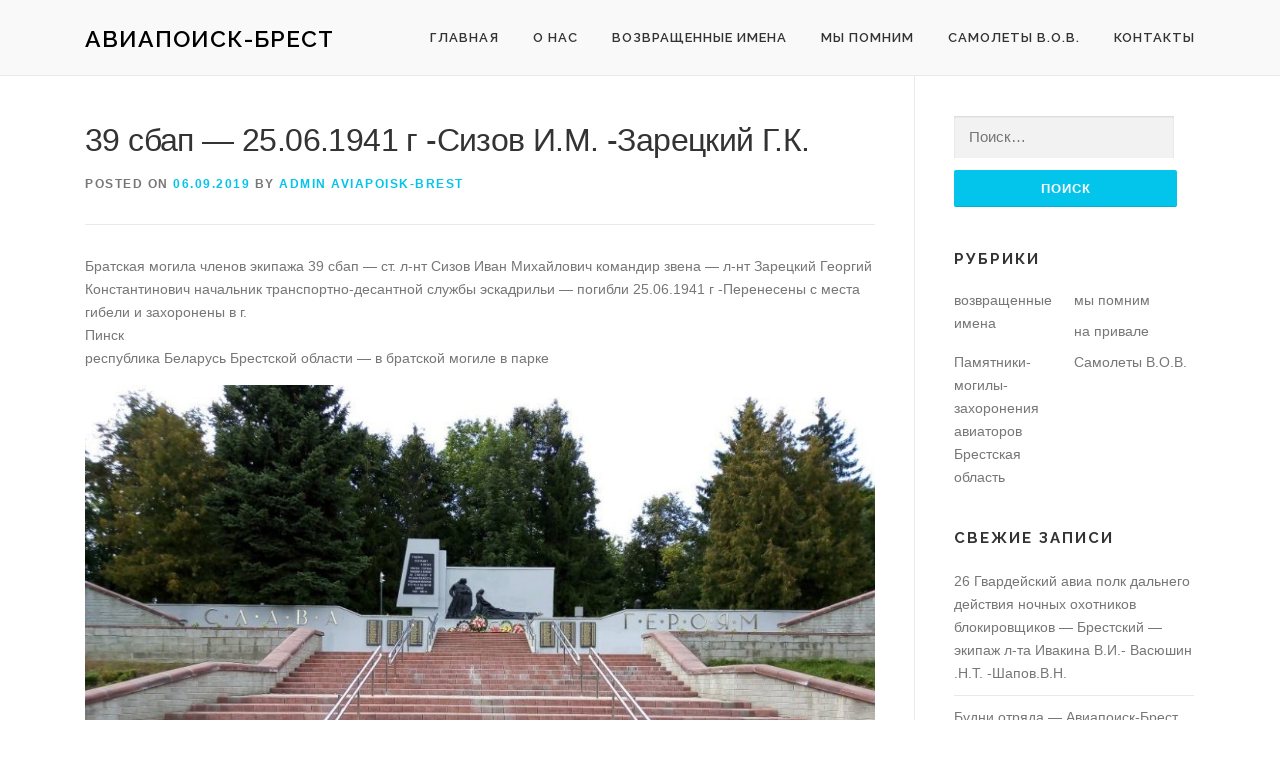

--- FILE ---
content_type: text/html; charset=UTF-8
request_url: http://xn----7sbafcvrbs2bkrjfp.xn--90ais/39-%D1%81%D0%B1%D0%B0%D0%BF-25-06-1941-%D0%B3-%D1%81%D0%B8%D0%B7%D0%BE%D0%B2-%D0%B8-%D0%BC-%D0%B7%D0%B0%D1%80%D0%B5%D1%86%D0%BA%D0%B8%D0%B9-%D0%B3-%D0%BA/
body_size: 13428
content:
<!DOCTYPE html>
<html lang="ru-RU"
	prefix="og: https://ogp.me/ns#" >
<head>
<meta charset="UTF-8">
<meta name="viewport" content="width=device-width, initial-scale=1">
<link rel="profile" href="http://gmpg.org/xfn/11">
<link rel="pingback" href="http://xn----7sbafcvrbs2bkrjfp.xn--90ais/xmlrpc.php">
<title>39 сбап — 25.06.1941 г -Сизов И.М. -Зарецкий Г.К. | АвиаПоиск-Брест</title>
<script>window.INSITE = window.INSITE || {};window.INSITE.currentPage = "39-%d1%81%d0%b1%d0%b0%d0%bf-25-06-1941-%d0%b3-%d1%81%d0%b8%d0%b7%d0%be%d0%b2-%d0%b8-%d0%bc-%d0%b7%d0%b0%d1%80%d0%b5%d1%86%d0%ba%d0%b8%d0%b9-%d0%b3-%d0%ba";INSITE.shortCodes = {};</script>
		<!-- All in One SEO 4.0.18 -->
		<meta name="description" content="Братская могила членов экипажа 39 сбап — ст. л-нт Сизов Иван Михайлович командир звена — л-нт Зарецкий Георгий Константинович начальник транспортно-десантной службы эскадрильи — погибли 25.06.1941 г -Перенесены с места ..."/>
		<link rel="canonical" href="http://xn----7sbafcvrbs2bkrjfp.xn--90ais/39-%d1%81%d0%b1%d0%b0%d0%bf-25-06-1941-%d0%b3-%d1%81%d0%b8%d0%b7%d0%be%d0%b2-%d0%b8-%d0%bc-%d0%b7%d0%b0%d1%80%d0%b5%d1%86%d0%ba%d0%b8%d0%b9-%d0%b3-%d0%ba/" />
		<meta property="og:site_name" content="АвиаПоиск-Брест |" />
		<meta property="og:type" content="article" />
		<meta property="og:title" content="39 сбап — 25.06.1941 г -Сизов И.М. -Зарецкий Г.К. | АвиаПоиск-Брест" />
		<meta property="og:description" content="Братская могила членов экипажа 39 сбап — ст. л-нт Сизов Иван Михайлович командир звена — л-нт Зарецкий Георгий Константинович начальник транспортно-десантной службы эскадрильи — погибли 25.06.1941 г -Перенесены с места ..." />
		<meta property="og:url" content="http://xn----7sbafcvrbs2bkrjfp.xn--90ais/39-%d1%81%d0%b1%d0%b0%d0%bf-25-06-1941-%d0%b3-%d1%81%d0%b8%d0%b7%d0%be%d0%b2-%d0%b8-%d0%bc-%d0%b7%d0%b0%d1%80%d0%b5%d1%86%d0%ba%d0%b8%d0%b9-%d0%b3-%d0%ba/" />
		<meta property="article:published_time" content="2019-09-06T14:36:42Z" />
		<meta property="article:modified_time" content="2021-05-03T17:40:46Z" />
		<meta property="twitter:card" content="summary" />
		<meta property="twitter:domain" content="xn----7sbafcvrbs2bkrjfp.xn--90ais" />
		<meta property="twitter:title" content="39 сбап — 25.06.1941 г -Сизов И.М. -Зарецкий Г.К. | АвиаПоиск-Брест" />
		<meta property="twitter:description" content="Братская могила членов экипажа 39 сбап — ст. л-нт Сизов Иван Михайлович командир звена — л-нт Зарецкий Георгий Константинович начальник транспортно-десантной службы эскадрильи — погибли 25.06.1941 г -Перенесены с места ..." />
		<script type="application/ld+json" class="aioseo-schema">
			{"@context":"https:\/\/schema.org","@graph":[{"@type":"WebSite","@id":"http:\/\/xn----7sbafcvrbs2bkrjfp.xn--90ais\/#website","url":"http:\/\/xn----7sbafcvrbs2bkrjfp.xn--90ais\/","name":"\u0410\u0432\u0438\u0430\u041f\u043e\u0438\u0441\u043a-\u0411\u0440\u0435\u0441\u0442","publisher":{"@id":"http:\/\/xn----7sbafcvrbs2bkrjfp.xn--90ais\/#organization"}},{"@type":"Organization","@id":"http:\/\/xn----7sbafcvrbs2bkrjfp.xn--90ais\/#organization","name":"\u0410\u0432\u0438\u0430\u041f\u043e\u0438\u0441\u043a-\u0411\u0440\u0435\u0441\u0442","url":"http:\/\/xn----7sbafcvrbs2bkrjfp.xn--90ais\/"},{"@type":"BreadcrumbList","@id":"http:\/\/xn----7sbafcvrbs2bkrjfp.xn--90ais\/39-%d1%81%d0%b1%d0%b0%d0%bf-25-06-1941-%d0%b3-%d1%81%d0%b8%d0%b7%d0%be%d0%b2-%d0%b8-%d0%bc-%d0%b7%d0%b0%d1%80%d0%b5%d1%86%d0%ba%d0%b8%d0%b9-%d0%b3-%d0%ba\/#breadcrumblist","itemListElement":[{"@type":"ListItem","@id":"http:\/\/xn----7sbafcvrbs2bkrjfp.xn--90ais\/#listItem","position":"1","item":{"@id":"http:\/\/xn----7sbafcvrbs2bkrjfp.xn--90ais\/#item","name":"\u0413\u043b\u0430\u0432\u043d\u0430\u044f","url":"http:\/\/xn----7sbafcvrbs2bkrjfp.xn--90ais\/"},"nextItem":"http:\/\/xn----7sbafcvrbs2bkrjfp.xn--90ais\/39-%d1%81%d0%b1%d0%b0%d0%bf-25-06-1941-%d0%b3-%d1%81%d0%b8%d0%b7%d0%be%d0%b2-%d0%b8-%d0%bc-%d0%b7%d0%b0%d1%80%d0%b5%d1%86%d0%ba%d0%b8%d0%b9-%d0%b3-%d0%ba\/#listItem"},{"@type":"ListItem","@id":"http:\/\/xn----7sbafcvrbs2bkrjfp.xn--90ais\/39-%d1%81%d0%b1%d0%b0%d0%bf-25-06-1941-%d0%b3-%d1%81%d0%b8%d0%b7%d0%be%d0%b2-%d0%b8-%d0%bc-%d0%b7%d0%b0%d1%80%d0%b5%d1%86%d0%ba%d0%b8%d0%b9-%d0%b3-%d0%ba\/#listItem","position":"2","item":{"@id":"http:\/\/xn----7sbafcvrbs2bkrjfp.xn--90ais\/39-%d1%81%d0%b1%d0%b0%d0%bf-25-06-1941-%d0%b3-%d1%81%d0%b8%d0%b7%d0%be%d0%b2-%d0%b8-%d0%bc-%d0%b7%d0%b0%d1%80%d0%b5%d1%86%d0%ba%d0%b8%d0%b9-%d0%b3-%d0%ba\/#item","name":"39 \u0441\u0431\u0430\u043f - 25.06.1941 \u0433 -\u0421\u0438\u0437\u043e\u0432 \u0418.\u041c. -\u0417\u0430\u0440\u0435\u0446\u043a\u0438\u0439 \u0413.\u041a.","description":"\u0411\u0440\u0430\u0442\u0441\u043a\u0430\u044f \u043c\u043e\u0433\u0438\u043b\u0430 \u0447\u043b\u0435\u043d\u043e\u0432 \u044d\u043a\u0438\u043f\u0430\u0436\u0430 39 \u0441\u0431\u0430\u043f \u2014 \u0441\u0442. \u043b-\u043d\u0442 \u0421\u0438\u0437\u043e\u0432 \u0418\u0432\u0430\u043d \u041c\u0438\u0445\u0430\u0439\u043b\u043e\u0432\u0438\u0447 \u043a\u043e\u043c\u0430\u043d\u0434\u0438\u0440 \u0437\u0432\u0435\u043d\u0430 \u2014 \u043b-\u043d\u0442 \u0417\u0430\u0440\u0435\u0446\u043a\u0438\u0439 \u0413\u0435\u043e\u0440\u0433\u0438\u0439 \u041a\u043e\u043d\u0441\u0442\u0430\u043d\u0442\u0438\u043d\u043e\u0432\u0438\u0447 \u043d\u0430\u0447\u0430\u043b\u044c\u043d\u0438\u043a \u0442\u0440\u0430\u043d\u0441\u043f\u043e\u0440\u0442\u043d\u043e-\u0434\u0435\u0441\u0430\u043d\u0442\u043d\u043e\u0439 \u0441\u043b\u0443\u0436\u0431\u044b \u044d\u0441\u043a\u0430\u0434\u0440\u0438\u043b\u044c\u0438 \u2014 \u043f\u043e\u0433\u0438\u0431\u043b\u0438 25.06.1941 \u0433 -\u041f\u0435\u0440\u0435\u043d\u0435\u0441\u0435\u043d\u044b \u0441 \u043c\u0435\u0441\u0442\u0430 ...","url":"http:\/\/xn----7sbafcvrbs2bkrjfp.xn--90ais\/39-%d1%81%d0%b1%d0%b0%d0%bf-25-06-1941-%d0%b3-%d1%81%d0%b8%d0%b7%d0%be%d0%b2-%d0%b8-%d0%bc-%d0%b7%d0%b0%d1%80%d0%b5%d1%86%d0%ba%d0%b8%d0%b9-%d0%b3-%d0%ba\/"},"previousItem":"http:\/\/xn----7sbafcvrbs2bkrjfp.xn--90ais\/#listItem"}]},{"@type":"Person","@id":"http:\/\/xn----7sbafcvrbs2bkrjfp.xn--90ais\/author\/admin-aviapoisk-brest\/#author","url":"http:\/\/xn----7sbafcvrbs2bkrjfp.xn--90ais\/author\/admin-aviapoisk-brest\/","name":"Admin AviaPoisk-Brest","image":{"@type":"ImageObject","@id":"http:\/\/xn----7sbafcvrbs2bkrjfp.xn--90ais\/39-%d1%81%d0%b1%d0%b0%d0%bf-25-06-1941-%d0%b3-%d1%81%d0%b8%d0%b7%d0%be%d0%b2-%d0%b8-%d0%bc-%d0%b7%d0%b0%d1%80%d0%b5%d1%86%d0%ba%d0%b8%d0%b9-%d0%b3-%d0%ba\/#authorImage","url":"https:\/\/secure.gravatar.com\/avatar\/c5b55c342bf55f6bcf83de1b5ee6ee46181625a9d1fa7ffb017da6827d20dd7d?s=96&d=mm&r=g","width":"96","height":"96","caption":"Admin AviaPoisk-Brest"}},{"@type":"WebPage","@id":"http:\/\/xn----7sbafcvrbs2bkrjfp.xn--90ais\/39-%d1%81%d0%b1%d0%b0%d0%bf-25-06-1941-%d0%b3-%d1%81%d0%b8%d0%b7%d0%be%d0%b2-%d0%b8-%d0%bc-%d0%b7%d0%b0%d1%80%d0%b5%d1%86%d0%ba%d0%b8%d0%b9-%d0%b3-%d0%ba\/#webpage","url":"http:\/\/xn----7sbafcvrbs2bkrjfp.xn--90ais\/39-%d1%81%d0%b1%d0%b0%d0%bf-25-06-1941-%d0%b3-%d1%81%d0%b8%d0%b7%d0%be%d0%b2-%d0%b8-%d0%bc-%d0%b7%d0%b0%d1%80%d0%b5%d1%86%d0%ba%d0%b8%d0%b9-%d0%b3-%d0%ba\/","name":"39 \u0441\u0431\u0430\u043f \u2014 25.06.1941 \u0433 -\u0421\u0438\u0437\u043e\u0432 \u0418.\u041c. -\u0417\u0430\u0440\u0435\u0446\u043a\u0438\u0439 \u0413.\u041a. | \u0410\u0432\u0438\u0430\u041f\u043e\u0438\u0441\u043a-\u0411\u0440\u0435\u0441\u0442","description":"\u0411\u0440\u0430\u0442\u0441\u043a\u0430\u044f \u043c\u043e\u0433\u0438\u043b\u0430 \u0447\u043b\u0435\u043d\u043e\u0432 \u044d\u043a\u0438\u043f\u0430\u0436\u0430 39 \u0441\u0431\u0430\u043f \u2014 \u0441\u0442. \u043b-\u043d\u0442 \u0421\u0438\u0437\u043e\u0432 \u0418\u0432\u0430\u043d \u041c\u0438\u0445\u0430\u0439\u043b\u043e\u0432\u0438\u0447 \u043a\u043e\u043c\u0430\u043d\u0434\u0438\u0440 \u0437\u0432\u0435\u043d\u0430 \u2014 \u043b-\u043d\u0442 \u0417\u0430\u0440\u0435\u0446\u043a\u0438\u0439 \u0413\u0435\u043e\u0440\u0433\u0438\u0439 \u041a\u043e\u043d\u0441\u0442\u0430\u043d\u0442\u0438\u043d\u043e\u0432\u0438\u0447 \u043d\u0430\u0447\u0430\u043b\u044c\u043d\u0438\u043a \u0442\u0440\u0430\u043d\u0441\u043f\u043e\u0440\u0442\u043d\u043e-\u0434\u0435\u0441\u0430\u043d\u0442\u043d\u043e\u0439 \u0441\u043b\u0443\u0436\u0431\u044b \u044d\u0441\u043a\u0430\u0434\u0440\u0438\u043b\u044c\u0438 \u2014 \u043f\u043e\u0433\u0438\u0431\u043b\u0438 25.06.1941 \u0433 -\u041f\u0435\u0440\u0435\u043d\u0435\u0441\u0435\u043d\u044b \u0441 \u043c\u0435\u0441\u0442\u0430 ...","inLanguage":"ru-RU","isPartOf":{"@id":"http:\/\/xn----7sbafcvrbs2bkrjfp.xn--90ais\/#website"},"breadcrumb":{"@id":"http:\/\/xn----7sbafcvrbs2bkrjfp.xn--90ais\/39-%d1%81%d0%b1%d0%b0%d0%bf-25-06-1941-%d0%b3-%d1%81%d0%b8%d0%b7%d0%be%d0%b2-%d0%b8-%d0%bc-%d0%b7%d0%b0%d1%80%d0%b5%d1%86%d0%ba%d0%b8%d0%b9-%d0%b3-%d0%ba\/#breadcrumblist"},"author":"http:\/\/xn----7sbafcvrbs2bkrjfp.xn--90ais\/39-%d1%81%d0%b1%d0%b0%d0%bf-25-06-1941-%d0%b3-%d1%81%d0%b8%d0%b7%d0%be%d0%b2-%d0%b8-%d0%bc-%d0%b7%d0%b0%d1%80%d0%b5%d1%86%d0%ba%d0%b8%d0%b9-%d0%b3-%d0%ba\/#author","creator":"http:\/\/xn----7sbafcvrbs2bkrjfp.xn--90ais\/39-%d1%81%d0%b1%d0%b0%d0%bf-25-06-1941-%d0%b3-%d1%81%d0%b8%d0%b7%d0%be%d0%b2-%d0%b8-%d0%bc-%d0%b7%d0%b0%d1%80%d0%b5%d1%86%d0%ba%d0%b8%d0%b9-%d0%b3-%d0%ba\/#author","image":{"@type":"ImageObject","@id":"http:\/\/xn----7sbafcvrbs2bkrjfp.xn--90ais\/#mainImage","url":"http:\/\/xn----7sbafcvrbs2bkrjfp.xn--90ais\/wp-content\/uploads\/2020\/06\/image-7-1.jpg","width":"288","height":"432"},"primaryImageOfPage":{"@id":"http:\/\/xn----7sbafcvrbs2bkrjfp.xn--90ais\/39-%d1%81%d0%b1%d0%b0%d0%bf-25-06-1941-%d0%b3-%d1%81%d0%b8%d0%b7%d0%be%d0%b2-%d0%b8-%d0%bc-%d0%b7%d0%b0%d1%80%d0%b5%d1%86%d0%ba%d0%b8%d0%b9-%d0%b3-%d0%ba\/#mainImage"},"datePublished":"2019-09-06T14:36:42+03:00","dateModified":"2021-05-03T17:40:46+03:00"},{"@type":"Article","@id":"http:\/\/xn----7sbafcvrbs2bkrjfp.xn--90ais\/39-%d1%81%d0%b1%d0%b0%d0%bf-25-06-1941-%d0%b3-%d1%81%d0%b8%d0%b7%d0%be%d0%b2-%d0%b8-%d0%bc-%d0%b7%d0%b0%d1%80%d0%b5%d1%86%d0%ba%d0%b8%d0%b9-%d0%b3-%d0%ba\/#article","name":"39 \u0441\u0431\u0430\u043f \u2014 25.06.1941 \u0433 -\u0421\u0438\u0437\u043e\u0432 \u0418.\u041c. -\u0417\u0430\u0440\u0435\u0446\u043a\u0438\u0439 \u0413.\u041a. | \u0410\u0432\u0438\u0430\u041f\u043e\u0438\u0441\u043a-\u0411\u0440\u0435\u0441\u0442","description":"\u0411\u0440\u0430\u0442\u0441\u043a\u0430\u044f \u043c\u043e\u0433\u0438\u043b\u0430 \u0447\u043b\u0435\u043d\u043e\u0432 \u044d\u043a\u0438\u043f\u0430\u0436\u0430 39 \u0441\u0431\u0430\u043f \u2014 \u0441\u0442. \u043b-\u043d\u0442 \u0421\u0438\u0437\u043e\u0432 \u0418\u0432\u0430\u043d \u041c\u0438\u0445\u0430\u0439\u043b\u043e\u0432\u0438\u0447 \u043a\u043e\u043c\u0430\u043d\u0434\u0438\u0440 \u0437\u0432\u0435\u043d\u0430 \u2014 \u043b-\u043d\u0442 \u0417\u0430\u0440\u0435\u0446\u043a\u0438\u0439 \u0413\u0435\u043e\u0440\u0433\u0438\u0439 \u041a\u043e\u043d\u0441\u0442\u0430\u043d\u0442\u0438\u043d\u043e\u0432\u0438\u0447 \u043d\u0430\u0447\u0430\u043b\u044c\u043d\u0438\u043a \u0442\u0440\u0430\u043d\u0441\u043f\u043e\u0440\u0442\u043d\u043e-\u0434\u0435\u0441\u0430\u043d\u0442\u043d\u043e\u0439 \u0441\u043b\u0443\u0436\u0431\u044b \u044d\u0441\u043a\u0430\u0434\u0440\u0438\u043b\u044c\u0438 \u2014 \u043f\u043e\u0433\u0438\u0431\u043b\u0438 25.06.1941 \u0433 -\u041f\u0435\u0440\u0435\u043d\u0435\u0441\u0435\u043d\u044b \u0441 \u043c\u0435\u0441\u0442\u0430 ...","headline":"39 \u0441\u0431\u0430\u043f - 25.06.1941 \u0433 -\u0421\u0438\u0437\u043e\u0432 \u0418.\u041c. -\u0417\u0430\u0440\u0435\u0446\u043a\u0438\u0439 \u0413.\u041a.","author":{"@id":"http:\/\/xn----7sbafcvrbs2bkrjfp.xn--90ais\/author\/admin-aviapoisk-brest\/#author"},"publisher":{"@id":"http:\/\/xn----7sbafcvrbs2bkrjfp.xn--90ais\/#organization"},"datePublished":"2019-09-06T14:36:42+03:00","dateModified":"2021-05-03T17:40:46+03:00","articleSection":"\u0432\u043e\u0437\u0432\u0440\u0430\u0449\u0435\u043d\u043d\u044b\u0435 \u0438\u043c\u0435\u043d\u0430","mainEntityOfPage":{"@id":"http:\/\/xn----7sbafcvrbs2bkrjfp.xn--90ais\/39-%d1%81%d0%b1%d0%b0%d0%bf-25-06-1941-%d0%b3-%d1%81%d0%b8%d0%b7%d0%be%d0%b2-%d0%b8-%d0%bc-%d0%b7%d0%b0%d1%80%d0%b5%d1%86%d0%ba%d0%b8%d0%b9-%d0%b3-%d0%ba\/#webpage"},"isPartOf":{"@id":"http:\/\/xn----7sbafcvrbs2bkrjfp.xn--90ais\/39-%d1%81%d0%b1%d0%b0%d0%bf-25-06-1941-%d0%b3-%d1%81%d0%b8%d0%b7%d0%be%d0%b2-%d0%b8-%d0%bc-%d0%b7%d0%b0%d1%80%d0%b5%d1%86%d0%ba%d0%b8%d0%b9-%d0%b3-%d0%ba\/#webpage"},"image":{"@type":"ImageObject","@id":"http:\/\/xn----7sbafcvrbs2bkrjfp.xn--90ais\/#articleImage","url":"http:\/\/xn----7sbafcvrbs2bkrjfp.xn--90ais\/wp-content\/uploads\/2020\/06\/image-7-1.jpg","width":"288","height":"432"}}]}
		</script>
		<!-- All in One SEO -->

<link rel='dns-prefetch' href='//insite.s3.amazonaws.com' />
<link rel='dns-prefetch' href='//fonts.googleapis.com' />
<link rel="alternate" type="application/rss+xml" title="АвиаПоиск-Брест &raquo; Лента" href="http://xn----7sbafcvrbs2bkrjfp.xn--90ais/feed/" />
<link rel="alternate" title="oEmbed (JSON)" type="application/json+oembed" href="http://xn----7sbafcvrbs2bkrjfp.xn--90ais/wp-json/oembed/1.0/embed?url=http%3A%2F%2Fxn----7sbafcvrbs2bkrjfp.xn--90ais%2F39-%25d1%2581%25d0%25b1%25d0%25b0%25d0%25bf-25-06-1941-%25d0%25b3-%25d1%2581%25d0%25b8%25d0%25b7%25d0%25be%25d0%25b2-%25d0%25b8-%25d0%25bc-%25d0%25b7%25d0%25b0%25d1%2580%25d0%25b5%25d1%2586%25d0%25ba%25d0%25b8%25d0%25b9-%25d0%25b3-%25d0%25ba%2F" />
<link rel="alternate" title="oEmbed (XML)" type="text/xml+oembed" href="http://xn----7sbafcvrbs2bkrjfp.xn--90ais/wp-json/oembed/1.0/embed?url=http%3A%2F%2Fxn----7sbafcvrbs2bkrjfp.xn--90ais%2F39-%25d1%2581%25d0%25b1%25d0%25b0%25d0%25bf-25-06-1941-%25d0%25b3-%25d1%2581%25d0%25b8%25d0%25b7%25d0%25be%25d0%25b2-%25d0%25b8-%25d0%25bc-%25d0%25b7%25d0%25b0%25d1%2580%25d0%25b5%25d1%2586%25d0%25ba%25d0%25b8%25d0%25b9-%25d0%25b3-%25d0%25ba%2F&#038;format=xml" />
<style id='wp-img-auto-sizes-contain-inline-css' type='text/css'>
img:is([sizes=auto i],[sizes^="auto," i]){contain-intrinsic-size:3000px 1500px}
/*# sourceURL=wp-img-auto-sizes-contain-inline-css */
</style>
<link rel='stylesheet' id='insite-grid-style-css' href='https://insite.s3.amazonaws.com/io-editor/css/io-grid.css?ver=6.9' type='text/css' media='all' />
<link rel='stylesheet' id='dashicons-css' href='http://xn----7sbafcvrbs2bkrjfp.xn--90ais/wp-includes/css/dashicons.min.css?ver=6.9' type='text/css' media='all' />
<link rel='stylesheet' id='menu-icons-extra-css' href='http://xn----7sbafcvrbs2bkrjfp.xn--90ais/wp-content/plugins/menu-icons/css/extra.min.css?ver=0.12.5' type='text/css' media='all' />
<style id='wp-emoji-styles-inline-css' type='text/css'>

	img.wp-smiley, img.emoji {
		display: inline !important;
		border: none !important;
		box-shadow: none !important;
		height: 1em !important;
		width: 1em !important;
		margin: 0 0.07em !important;
		vertical-align: -0.1em !important;
		background: none !important;
		padding: 0 !important;
	}
/*# sourceURL=wp-emoji-styles-inline-css */
</style>
<style id='wp-block-library-inline-css' type='text/css'>
:root{--wp-block-synced-color:#7a00df;--wp-block-synced-color--rgb:122,0,223;--wp-bound-block-color:var(--wp-block-synced-color);--wp-editor-canvas-background:#ddd;--wp-admin-theme-color:#007cba;--wp-admin-theme-color--rgb:0,124,186;--wp-admin-theme-color-darker-10:#006ba1;--wp-admin-theme-color-darker-10--rgb:0,107,160.5;--wp-admin-theme-color-darker-20:#005a87;--wp-admin-theme-color-darker-20--rgb:0,90,135;--wp-admin-border-width-focus:2px}@media (min-resolution:192dpi){:root{--wp-admin-border-width-focus:1.5px}}.wp-element-button{cursor:pointer}:root .has-very-light-gray-background-color{background-color:#eee}:root .has-very-dark-gray-background-color{background-color:#313131}:root .has-very-light-gray-color{color:#eee}:root .has-very-dark-gray-color{color:#313131}:root .has-vivid-green-cyan-to-vivid-cyan-blue-gradient-background{background:linear-gradient(135deg,#00d084,#0693e3)}:root .has-purple-crush-gradient-background{background:linear-gradient(135deg,#34e2e4,#4721fb 50%,#ab1dfe)}:root .has-hazy-dawn-gradient-background{background:linear-gradient(135deg,#faaca8,#dad0ec)}:root .has-subdued-olive-gradient-background{background:linear-gradient(135deg,#fafae1,#67a671)}:root .has-atomic-cream-gradient-background{background:linear-gradient(135deg,#fdd79a,#004a59)}:root .has-nightshade-gradient-background{background:linear-gradient(135deg,#330968,#31cdcf)}:root .has-midnight-gradient-background{background:linear-gradient(135deg,#020381,#2874fc)}:root{--wp--preset--font-size--normal:16px;--wp--preset--font-size--huge:42px}.has-regular-font-size{font-size:1em}.has-larger-font-size{font-size:2.625em}.has-normal-font-size{font-size:var(--wp--preset--font-size--normal)}.has-huge-font-size{font-size:var(--wp--preset--font-size--huge)}.has-text-align-center{text-align:center}.has-text-align-left{text-align:left}.has-text-align-right{text-align:right}.has-fit-text{white-space:nowrap!important}#end-resizable-editor-section{display:none}.aligncenter{clear:both}.items-justified-left{justify-content:flex-start}.items-justified-center{justify-content:center}.items-justified-right{justify-content:flex-end}.items-justified-space-between{justify-content:space-between}.screen-reader-text{border:0;clip-path:inset(50%);height:1px;margin:-1px;overflow:hidden;padding:0;position:absolute;width:1px;word-wrap:normal!important}.screen-reader-text:focus{background-color:#ddd;clip-path:none;color:#444;display:block;font-size:1em;height:auto;left:5px;line-height:normal;padding:15px 23px 14px;text-decoration:none;top:5px;width:auto;z-index:100000}html :where(.has-border-color){border-style:solid}html :where([style*=border-top-color]){border-top-style:solid}html :where([style*=border-right-color]){border-right-style:solid}html :where([style*=border-bottom-color]){border-bottom-style:solid}html :where([style*=border-left-color]){border-left-style:solid}html :where([style*=border-width]){border-style:solid}html :where([style*=border-top-width]){border-top-style:solid}html :where([style*=border-right-width]){border-right-style:solid}html :where([style*=border-bottom-width]){border-bottom-style:solid}html :where([style*=border-left-width]){border-left-style:solid}html :where(img[class*=wp-image-]){height:auto;max-width:100%}:where(figure){margin:0 0 1em}html :where(.is-position-sticky){--wp-admin--admin-bar--position-offset:var(--wp-admin--admin-bar--height,0px)}@media screen and (max-width:600px){html :where(.is-position-sticky){--wp-admin--admin-bar--position-offset:0px}}

/*# sourceURL=wp-block-library-inline-css */
</style><style id='wp-block-image-inline-css' type='text/css'>
.wp-block-image>a,.wp-block-image>figure>a{display:inline-block}.wp-block-image img{box-sizing:border-box;height:auto;max-width:100%;vertical-align:bottom}@media not (prefers-reduced-motion){.wp-block-image img.hide{visibility:hidden}.wp-block-image img.show{animation:show-content-image .4s}}.wp-block-image[style*=border-radius] img,.wp-block-image[style*=border-radius]>a{border-radius:inherit}.wp-block-image.has-custom-border img{box-sizing:border-box}.wp-block-image.aligncenter{text-align:center}.wp-block-image.alignfull>a,.wp-block-image.alignwide>a{width:100%}.wp-block-image.alignfull img,.wp-block-image.alignwide img{height:auto;width:100%}.wp-block-image .aligncenter,.wp-block-image .alignleft,.wp-block-image .alignright,.wp-block-image.aligncenter,.wp-block-image.alignleft,.wp-block-image.alignright{display:table}.wp-block-image .aligncenter>figcaption,.wp-block-image .alignleft>figcaption,.wp-block-image .alignright>figcaption,.wp-block-image.aligncenter>figcaption,.wp-block-image.alignleft>figcaption,.wp-block-image.alignright>figcaption{caption-side:bottom;display:table-caption}.wp-block-image .alignleft{float:left;margin:.5em 1em .5em 0}.wp-block-image .alignright{float:right;margin:.5em 0 .5em 1em}.wp-block-image .aligncenter{margin-left:auto;margin-right:auto}.wp-block-image :where(figcaption){margin-bottom:1em;margin-top:.5em}.wp-block-image.is-style-circle-mask img{border-radius:9999px}@supports ((-webkit-mask-image:none) or (mask-image:none)) or (-webkit-mask-image:none){.wp-block-image.is-style-circle-mask img{border-radius:0;-webkit-mask-image:url('data:image/svg+xml;utf8,<svg viewBox="0 0 100 100" xmlns="http://www.w3.org/2000/svg"><circle cx="50" cy="50" r="50"/></svg>');mask-image:url('data:image/svg+xml;utf8,<svg viewBox="0 0 100 100" xmlns="http://www.w3.org/2000/svg"><circle cx="50" cy="50" r="50"/></svg>');mask-mode:alpha;-webkit-mask-position:center;mask-position:center;-webkit-mask-repeat:no-repeat;mask-repeat:no-repeat;-webkit-mask-size:contain;mask-size:contain}}:root :where(.wp-block-image.is-style-rounded img,.wp-block-image .is-style-rounded img){border-radius:9999px}.wp-block-image figure{margin:0}.wp-lightbox-container{display:flex;flex-direction:column;position:relative}.wp-lightbox-container img{cursor:zoom-in}.wp-lightbox-container img:hover+button{opacity:1}.wp-lightbox-container button{align-items:center;backdrop-filter:blur(16px) saturate(180%);background-color:#5a5a5a40;border:none;border-radius:4px;cursor:zoom-in;display:flex;height:20px;justify-content:center;opacity:0;padding:0;position:absolute;right:16px;text-align:center;top:16px;width:20px;z-index:100}@media not (prefers-reduced-motion){.wp-lightbox-container button{transition:opacity .2s ease}}.wp-lightbox-container button:focus-visible{outline:3px auto #5a5a5a40;outline:3px auto -webkit-focus-ring-color;outline-offset:3px}.wp-lightbox-container button:hover{cursor:pointer;opacity:1}.wp-lightbox-container button:focus{opacity:1}.wp-lightbox-container button:focus,.wp-lightbox-container button:hover,.wp-lightbox-container button:not(:hover):not(:active):not(.has-background){background-color:#5a5a5a40;border:none}.wp-lightbox-overlay{box-sizing:border-box;cursor:zoom-out;height:100vh;left:0;overflow:hidden;position:fixed;top:0;visibility:hidden;width:100%;z-index:100000}.wp-lightbox-overlay .close-button{align-items:center;cursor:pointer;display:flex;justify-content:center;min-height:40px;min-width:40px;padding:0;position:absolute;right:calc(env(safe-area-inset-right) + 16px);top:calc(env(safe-area-inset-top) + 16px);z-index:5000000}.wp-lightbox-overlay .close-button:focus,.wp-lightbox-overlay .close-button:hover,.wp-lightbox-overlay .close-button:not(:hover):not(:active):not(.has-background){background:none;border:none}.wp-lightbox-overlay .lightbox-image-container{height:var(--wp--lightbox-container-height);left:50%;overflow:hidden;position:absolute;top:50%;transform:translate(-50%,-50%);transform-origin:top left;width:var(--wp--lightbox-container-width);z-index:9999999999}.wp-lightbox-overlay .wp-block-image{align-items:center;box-sizing:border-box;display:flex;height:100%;justify-content:center;margin:0;position:relative;transform-origin:0 0;width:100%;z-index:3000000}.wp-lightbox-overlay .wp-block-image img{height:var(--wp--lightbox-image-height);min-height:var(--wp--lightbox-image-height);min-width:var(--wp--lightbox-image-width);width:var(--wp--lightbox-image-width)}.wp-lightbox-overlay .wp-block-image figcaption{display:none}.wp-lightbox-overlay button{background:none;border:none}.wp-lightbox-overlay .scrim{background-color:#fff;height:100%;opacity:.9;position:absolute;width:100%;z-index:2000000}.wp-lightbox-overlay.active{visibility:visible}@media not (prefers-reduced-motion){.wp-lightbox-overlay.active{animation:turn-on-visibility .25s both}.wp-lightbox-overlay.active img{animation:turn-on-visibility .35s both}.wp-lightbox-overlay.show-closing-animation:not(.active){animation:turn-off-visibility .35s both}.wp-lightbox-overlay.show-closing-animation:not(.active) img{animation:turn-off-visibility .25s both}.wp-lightbox-overlay.zoom.active{animation:none;opacity:1;visibility:visible}.wp-lightbox-overlay.zoom.active .lightbox-image-container{animation:lightbox-zoom-in .4s}.wp-lightbox-overlay.zoom.active .lightbox-image-container img{animation:none}.wp-lightbox-overlay.zoom.active .scrim{animation:turn-on-visibility .4s forwards}.wp-lightbox-overlay.zoom.show-closing-animation:not(.active){animation:none}.wp-lightbox-overlay.zoom.show-closing-animation:not(.active) .lightbox-image-container{animation:lightbox-zoom-out .4s}.wp-lightbox-overlay.zoom.show-closing-animation:not(.active) .lightbox-image-container img{animation:none}.wp-lightbox-overlay.zoom.show-closing-animation:not(.active) .scrim{animation:turn-off-visibility .4s forwards}}@keyframes show-content-image{0%{visibility:hidden}99%{visibility:hidden}to{visibility:visible}}@keyframes turn-on-visibility{0%{opacity:0}to{opacity:1}}@keyframes turn-off-visibility{0%{opacity:1;visibility:visible}99%{opacity:0;visibility:visible}to{opacity:0;visibility:hidden}}@keyframes lightbox-zoom-in{0%{transform:translate(calc((-100vw + var(--wp--lightbox-scrollbar-width))/2 + var(--wp--lightbox-initial-left-position)),calc(-50vh + var(--wp--lightbox-initial-top-position))) scale(var(--wp--lightbox-scale))}to{transform:translate(-50%,-50%) scale(1)}}@keyframes lightbox-zoom-out{0%{transform:translate(-50%,-50%) scale(1);visibility:visible}99%{visibility:visible}to{transform:translate(calc((-100vw + var(--wp--lightbox-scrollbar-width))/2 + var(--wp--lightbox-initial-left-position)),calc(-50vh + var(--wp--lightbox-initial-top-position))) scale(var(--wp--lightbox-scale));visibility:hidden}}
/*# sourceURL=http://xn----7sbafcvrbs2bkrjfp.xn--90ais/wp-includes/blocks/image/style.min.css */
</style>
<style id='global-styles-inline-css' type='text/css'>
:root{--wp--preset--aspect-ratio--square: 1;--wp--preset--aspect-ratio--4-3: 4/3;--wp--preset--aspect-ratio--3-4: 3/4;--wp--preset--aspect-ratio--3-2: 3/2;--wp--preset--aspect-ratio--2-3: 2/3;--wp--preset--aspect-ratio--16-9: 16/9;--wp--preset--aspect-ratio--9-16: 9/16;--wp--preset--color--black: #000000;--wp--preset--color--cyan-bluish-gray: #abb8c3;--wp--preset--color--white: #ffffff;--wp--preset--color--pale-pink: #f78da7;--wp--preset--color--vivid-red: #cf2e2e;--wp--preset--color--luminous-vivid-orange: #ff6900;--wp--preset--color--luminous-vivid-amber: #fcb900;--wp--preset--color--light-green-cyan: #7bdcb5;--wp--preset--color--vivid-green-cyan: #00d084;--wp--preset--color--pale-cyan-blue: #8ed1fc;--wp--preset--color--vivid-cyan-blue: #0693e3;--wp--preset--color--vivid-purple: #9b51e0;--wp--preset--gradient--vivid-cyan-blue-to-vivid-purple: linear-gradient(135deg,rgb(6,147,227) 0%,rgb(155,81,224) 100%);--wp--preset--gradient--light-green-cyan-to-vivid-green-cyan: linear-gradient(135deg,rgb(122,220,180) 0%,rgb(0,208,130) 100%);--wp--preset--gradient--luminous-vivid-amber-to-luminous-vivid-orange: linear-gradient(135deg,rgb(252,185,0) 0%,rgb(255,105,0) 100%);--wp--preset--gradient--luminous-vivid-orange-to-vivid-red: linear-gradient(135deg,rgb(255,105,0) 0%,rgb(207,46,46) 100%);--wp--preset--gradient--very-light-gray-to-cyan-bluish-gray: linear-gradient(135deg,rgb(238,238,238) 0%,rgb(169,184,195) 100%);--wp--preset--gradient--cool-to-warm-spectrum: linear-gradient(135deg,rgb(74,234,220) 0%,rgb(151,120,209) 20%,rgb(207,42,186) 40%,rgb(238,44,130) 60%,rgb(251,105,98) 80%,rgb(254,248,76) 100%);--wp--preset--gradient--blush-light-purple: linear-gradient(135deg,rgb(255,206,236) 0%,rgb(152,150,240) 100%);--wp--preset--gradient--blush-bordeaux: linear-gradient(135deg,rgb(254,205,165) 0%,rgb(254,45,45) 50%,rgb(107,0,62) 100%);--wp--preset--gradient--luminous-dusk: linear-gradient(135deg,rgb(255,203,112) 0%,rgb(199,81,192) 50%,rgb(65,88,208) 100%);--wp--preset--gradient--pale-ocean: linear-gradient(135deg,rgb(255,245,203) 0%,rgb(182,227,212) 50%,rgb(51,167,181) 100%);--wp--preset--gradient--electric-grass: linear-gradient(135deg,rgb(202,248,128) 0%,rgb(113,206,126) 100%);--wp--preset--gradient--midnight: linear-gradient(135deg,rgb(2,3,129) 0%,rgb(40,116,252) 100%);--wp--preset--font-size--small: 13px;--wp--preset--font-size--medium: 20px;--wp--preset--font-size--large: 36px;--wp--preset--font-size--x-large: 42px;--wp--preset--spacing--20: 0.44rem;--wp--preset--spacing--30: 0.67rem;--wp--preset--spacing--40: 1rem;--wp--preset--spacing--50: 1.5rem;--wp--preset--spacing--60: 2.25rem;--wp--preset--spacing--70: 3.38rem;--wp--preset--spacing--80: 5.06rem;--wp--preset--shadow--natural: 6px 6px 9px rgba(0, 0, 0, 0.2);--wp--preset--shadow--deep: 12px 12px 50px rgba(0, 0, 0, 0.4);--wp--preset--shadow--sharp: 6px 6px 0px rgba(0, 0, 0, 0.2);--wp--preset--shadow--outlined: 6px 6px 0px -3px rgb(255, 255, 255), 6px 6px rgb(0, 0, 0);--wp--preset--shadow--crisp: 6px 6px 0px rgb(0, 0, 0);}:where(.is-layout-flex){gap: 0.5em;}:where(.is-layout-grid){gap: 0.5em;}body .is-layout-flex{display: flex;}.is-layout-flex{flex-wrap: wrap;align-items: center;}.is-layout-flex > :is(*, div){margin: 0;}body .is-layout-grid{display: grid;}.is-layout-grid > :is(*, div){margin: 0;}:where(.wp-block-columns.is-layout-flex){gap: 2em;}:where(.wp-block-columns.is-layout-grid){gap: 2em;}:where(.wp-block-post-template.is-layout-flex){gap: 1.25em;}:where(.wp-block-post-template.is-layout-grid){gap: 1.25em;}.has-black-color{color: var(--wp--preset--color--black) !important;}.has-cyan-bluish-gray-color{color: var(--wp--preset--color--cyan-bluish-gray) !important;}.has-white-color{color: var(--wp--preset--color--white) !important;}.has-pale-pink-color{color: var(--wp--preset--color--pale-pink) !important;}.has-vivid-red-color{color: var(--wp--preset--color--vivid-red) !important;}.has-luminous-vivid-orange-color{color: var(--wp--preset--color--luminous-vivid-orange) !important;}.has-luminous-vivid-amber-color{color: var(--wp--preset--color--luminous-vivid-amber) !important;}.has-light-green-cyan-color{color: var(--wp--preset--color--light-green-cyan) !important;}.has-vivid-green-cyan-color{color: var(--wp--preset--color--vivid-green-cyan) !important;}.has-pale-cyan-blue-color{color: var(--wp--preset--color--pale-cyan-blue) !important;}.has-vivid-cyan-blue-color{color: var(--wp--preset--color--vivid-cyan-blue) !important;}.has-vivid-purple-color{color: var(--wp--preset--color--vivid-purple) !important;}.has-black-background-color{background-color: var(--wp--preset--color--black) !important;}.has-cyan-bluish-gray-background-color{background-color: var(--wp--preset--color--cyan-bluish-gray) !important;}.has-white-background-color{background-color: var(--wp--preset--color--white) !important;}.has-pale-pink-background-color{background-color: var(--wp--preset--color--pale-pink) !important;}.has-vivid-red-background-color{background-color: var(--wp--preset--color--vivid-red) !important;}.has-luminous-vivid-orange-background-color{background-color: var(--wp--preset--color--luminous-vivid-orange) !important;}.has-luminous-vivid-amber-background-color{background-color: var(--wp--preset--color--luminous-vivid-amber) !important;}.has-light-green-cyan-background-color{background-color: var(--wp--preset--color--light-green-cyan) !important;}.has-vivid-green-cyan-background-color{background-color: var(--wp--preset--color--vivid-green-cyan) !important;}.has-pale-cyan-blue-background-color{background-color: var(--wp--preset--color--pale-cyan-blue) !important;}.has-vivid-cyan-blue-background-color{background-color: var(--wp--preset--color--vivid-cyan-blue) !important;}.has-vivid-purple-background-color{background-color: var(--wp--preset--color--vivid-purple) !important;}.has-black-border-color{border-color: var(--wp--preset--color--black) !important;}.has-cyan-bluish-gray-border-color{border-color: var(--wp--preset--color--cyan-bluish-gray) !important;}.has-white-border-color{border-color: var(--wp--preset--color--white) !important;}.has-pale-pink-border-color{border-color: var(--wp--preset--color--pale-pink) !important;}.has-vivid-red-border-color{border-color: var(--wp--preset--color--vivid-red) !important;}.has-luminous-vivid-orange-border-color{border-color: var(--wp--preset--color--luminous-vivid-orange) !important;}.has-luminous-vivid-amber-border-color{border-color: var(--wp--preset--color--luminous-vivid-amber) !important;}.has-light-green-cyan-border-color{border-color: var(--wp--preset--color--light-green-cyan) !important;}.has-vivid-green-cyan-border-color{border-color: var(--wp--preset--color--vivid-green-cyan) !important;}.has-pale-cyan-blue-border-color{border-color: var(--wp--preset--color--pale-cyan-blue) !important;}.has-vivid-cyan-blue-border-color{border-color: var(--wp--preset--color--vivid-cyan-blue) !important;}.has-vivid-purple-border-color{border-color: var(--wp--preset--color--vivid-purple) !important;}.has-vivid-cyan-blue-to-vivid-purple-gradient-background{background: var(--wp--preset--gradient--vivid-cyan-blue-to-vivid-purple) !important;}.has-light-green-cyan-to-vivid-green-cyan-gradient-background{background: var(--wp--preset--gradient--light-green-cyan-to-vivid-green-cyan) !important;}.has-luminous-vivid-amber-to-luminous-vivid-orange-gradient-background{background: var(--wp--preset--gradient--luminous-vivid-amber-to-luminous-vivid-orange) !important;}.has-luminous-vivid-orange-to-vivid-red-gradient-background{background: var(--wp--preset--gradient--luminous-vivid-orange-to-vivid-red) !important;}.has-very-light-gray-to-cyan-bluish-gray-gradient-background{background: var(--wp--preset--gradient--very-light-gray-to-cyan-bluish-gray) !important;}.has-cool-to-warm-spectrum-gradient-background{background: var(--wp--preset--gradient--cool-to-warm-spectrum) !important;}.has-blush-light-purple-gradient-background{background: var(--wp--preset--gradient--blush-light-purple) !important;}.has-blush-bordeaux-gradient-background{background: var(--wp--preset--gradient--blush-bordeaux) !important;}.has-luminous-dusk-gradient-background{background: var(--wp--preset--gradient--luminous-dusk) !important;}.has-pale-ocean-gradient-background{background: var(--wp--preset--gradient--pale-ocean) !important;}.has-electric-grass-gradient-background{background: var(--wp--preset--gradient--electric-grass) !important;}.has-midnight-gradient-background{background: var(--wp--preset--gradient--midnight) !important;}.has-small-font-size{font-size: var(--wp--preset--font-size--small) !important;}.has-medium-font-size{font-size: var(--wp--preset--font-size--medium) !important;}.has-large-font-size{font-size: var(--wp--preset--font-size--large) !important;}.has-x-large-font-size{font-size: var(--wp--preset--font-size--x-large) !important;}
/*# sourceURL=global-styles-inline-css */
</style>

<style id='classic-theme-styles-inline-css' type='text/css'>
/*! This file is auto-generated */
.wp-block-button__link{color:#fff;background-color:#32373c;border-radius:9999px;box-shadow:none;text-decoration:none;padding:calc(.667em + 2px) calc(1.333em + 2px);font-size:1.125em}.wp-block-file__button{background:#32373c;color:#fff;text-decoration:none}
/*# sourceURL=/wp-includes/css/classic-themes.min.css */
</style>
<link rel='stylesheet' id='contact-form-7-css' href='http://xn----7sbafcvrbs2bkrjfp.xn--90ais/wp-content/plugins/contact-form-7/includes/css/styles.css?ver=5.3.2' type='text/css' media='all' />
<link rel='stylesheet' id='PVGM-swipe-css-css' href='http://xn----7sbafcvrbs2bkrjfp.xn--90ais/wp-content/plugins/photo-video-gallery-master/lightbox/swipebox/swipebox.css?ver=6.9' type='text/css' media='all' />
<link rel='stylesheet' id='PVGM-boot-strap-css-css' href='http://xn----7sbafcvrbs2bkrjfp.xn--90ais/wp-content/plugins/photo-video-gallery-master/css/bootstrap.css?ver=6.9' type='text/css' media='all' />
<link rel='stylesheet' id='pvgm-effects-css-css' href='http://xn----7sbafcvrbs2bkrjfp.xn--90ais/wp-content/plugins/photo-video-gallery-master/css/pvgm-effects.css?ver=6.9' type='text/css' media='all' />
<link rel='stylesheet' id='onepress-fonts-css' href='https://fonts.googleapis.com/css?family=Raleway%3A400%2C500%2C600%2C700%2C300%2C100%2C800%2C900%7COpen%2BSans%3A400%2C300%2C300italic%2C400italic%2C600%2C600italic%2C700%2C700italic&#038;subset=latin%2Clatin-ext' type='text/css' media='all' />
<link rel='stylesheet' id='onepress-animate-css' href='http://xn----7sbafcvrbs2bkrjfp.xn--90ais/wp-content/themes/onepress/assets/css/animate.min.css?ver=1.0.0' type='text/css' media='all' />
<link rel='stylesheet' id='onepress-fa-css' href='http://xn----7sbafcvrbs2bkrjfp.xn--90ais/wp-content/themes/onepress/assets/css/font-awesome.min.css?ver=4.4.0' type='text/css' media='all' />
<link rel='stylesheet' id='onepress-bootstrap-css' href='http://xn----7sbafcvrbs2bkrjfp.xn--90ais/wp-content/themes/onepress/assets/css/bootstrap.min.css?ver=4.0.0' type='text/css' media='all' />
<link rel='stylesheet' id='onepress-style-css' href='http://xn----7sbafcvrbs2bkrjfp.xn--90ais/wp-content/themes/onepress/style.css?ver=6.9' type='text/css' media='all' />
<style id='onepress-style-inline-css' type='text/css'>
#main .video-section section.hero-slideshow-wrapper{background:transparent}.hero-slideshow-wrapper:after{position:absolute;top:0px;left:0px;width:100%;height:100%;background-color:rgba(0,0,0,0.3);display:block;content:""}.parallax-hero .hero-slideshow-wrapper:after{display:none!important}.parallax-hero .parallax-mirror:after{position:absolute;top:0px;left:0px;width:100%;height:100%;background-color:rgba(0,0,0,0.3);display:block;content:""}.parallax-hero .hero-slideshow-wrapper:after{display:none!important}.parallax-hero .parallax-mirror:after{position:absolute;top:0px;left:0px;width:100%;height:100%;background-color:rgba(0,0,0,0.3);display:block;content:""}.site-header{background:#f9f9f9;border-bottom:0px none}
/*# sourceURL=onepress-style-inline-css */
</style>
<link rel='stylesheet' id='wp-block-paragraph-css' href='http://xn----7sbafcvrbs2bkrjfp.xn--90ais/wp-includes/blocks/paragraph/style.min.css?ver=6.9' type='text/css' media='all' />
<script type="text/javascript" id="jquery-core-js-extra">
/* <![CDATA[ */
var onepress_js_settings = {"onepress_disable_animation":"","onepress_disable_sticky_header":"","onepress_vertical_align_menu":"","hero_animation":"flipInX","hero_speed":"5000"};
//# sourceURL=jquery-core-js-extra
/* ]]> */
</script>
<script type="text/javascript" src="http://xn----7sbafcvrbs2bkrjfp.xn--90ais/wp-includes/js/jquery/jquery.min.js?ver=3.7.1" id="jquery-core-js"></script>
<script type="text/javascript" src="http://xn----7sbafcvrbs2bkrjfp.xn--90ais/wp-includes/js/jquery/jquery-migrate.min.js?ver=3.4.1" id="jquery-migrate-js"></script>
<script type="text/javascript" src="http://xn----7sbafcvrbs2bkrjfp.xn--90ais/wp-content/plugins/photo-video-gallery-master/lightbox/swipebox/jquery.swipebox.min.js?ver=6.9" id="PVGM-swipe-js-js"></script>
<link rel="https://api.w.org/" href="http://xn----7sbafcvrbs2bkrjfp.xn--90ais/wp-json/" /><link rel="alternate" title="JSON" type="application/json" href="http://xn----7sbafcvrbs2bkrjfp.xn--90ais/wp-json/wp/v2/posts/6538" /><link rel="EditURI" type="application/rsd+xml" title="RSD" href="http://xn----7sbafcvrbs2bkrjfp.xn--90ais/xmlrpc.php?rsd" />
<meta name="generator" content="WordPress 6.9" />
<link rel='shortlink' href='http://xn----7sbafcvrbs2bkrjfp.xn--90ais/?p=6538' />
<link rel="icon" href="http://xn----7sbafcvrbs2bkrjfp.xn--90ais/wp-content/uploads/2016/03/cropped-icon-32x32.png" sizes="32x32" />
<link rel="icon" href="http://xn----7sbafcvrbs2bkrjfp.xn--90ais/wp-content/uploads/2016/03/cropped-icon-192x192.png" sizes="192x192" />
<link rel="apple-touch-icon" href="http://xn----7sbafcvrbs2bkrjfp.xn--90ais/wp-content/uploads/2016/03/cropped-icon-180x180.png" />
<meta name="msapplication-TileImage" content="http://xn----7sbafcvrbs2bkrjfp.xn--90ais/wp-content/uploads/2016/03/cropped-icon-270x270.png" />
</head>

<body class="wp-singular post-template-default single single-post postid-6538 single-format-standard wp-theme-onepress sticky-header">
<div id="page" class="hfeed site">
	<a class="skip-link screen-reader-text" href="#content">Skip to content</a>
            <header id="masthead" class="site-header" role="banner">
            <div class="container">
                <div class="site-branding">
                    <a class="site-text-logo" href="http://xn----7sbafcvrbs2bkrjfp.xn--90ais/" rel="home">АвиаПоиск-Брест</a>                </div>
                <!-- .site-branding -->

                <div class="header-right-wrapper">
                    <a href="#0" id="nav-toggle">Menu<span></span></a>
                    <nav id="site-navigation" class="main-navigation" role="navigation">
                        <ul class="onepress-menu">
                            <li id="menu-item-11" class="menu-item menu-item-type-custom menu-item-object-custom menu-item-home menu-item-11"><a href="http://xn----7sbafcvrbs2bkrjfp.xn--90ais/">Главная</a></li>
<li id="menu-item-13" class="menu-item menu-item-type-post_type menu-item-object-page menu-item-13"><a href="http://xn----7sbafcvrbs2bkrjfp.xn--90ais/about/">О нас</a></li>
<li id="menu-item-33" class="menu-item menu-item-type-taxonomy menu-item-object-category current-post-ancestor current-menu-parent current-post-parent menu-item-has-children menu-item-33"><a href="http://xn----7sbafcvrbs2bkrjfp.xn--90ais/category/%d0%b2%d0%be%d0%b7%d0%b2%d1%80%d0%b0%d1%89%d0%b5%d0%bd%d0%bd%d1%8b%d0%b5-%d0%b8%d0%bc%d0%b5%d0%bd%d0%b0/">возвращенные имена</a>
<ul class="sub-menu">
	<li id="menu-item-3221" class="menu-item menu-item-type-post_type menu-item-object-post menu-item-3221"><a href="http://xn----7sbafcvrbs2bkrjfp.xn--90ais/?p=3219">Авиаторы Р.К.К.А. &#8212; В.О.в.</a></li>
	<li id="menu-item-1735" class="menu-item menu-item-type-post_type menu-item-object-post menu-item-1735"><a href="http://xn----7sbafcvrbs2bkrjfp.xn--90ais/?p=1733">Карта мест падений самолетов</a></li>
</ul>
</li>
<li id="menu-item-34" class="menu-item menu-item-type-taxonomy menu-item-object-category menu-item-has-children menu-item-34"><a href="http://xn----7sbafcvrbs2bkrjfp.xn--90ais/category/%d0%bc%d1%8b-%d0%bf%d0%be%d0%bc%d0%bd%d0%b8%d0%bc/">мы помним</a>
<ul class="sub-menu">
	<li id="menu-item-1158" class="menu-item menu-item-type-taxonomy menu-item-object-category menu-item-1158"><a href="http://xn----7sbafcvrbs2bkrjfp.xn--90ais/category/%d0%bf%d0%b0%d0%bc%d1%8f%d1%82%d0%bd%d0%b8%d0%ba%d0%b8-%d0%bc%d0%be%d0%b3%d0%b8%d0%bb%d1%8b-%d0%b7%d0%b0%d1%85%d0%be%d1%80%d0%be%d0%bd%d0%b5%d0%bd%d0%b8%d1%8f-%d0%b0%d0%b2%d0%b8%d0%b0%d1%82%d0%be/">Памятники-могилы-захоронения авиаторов Брестская область</a></li>
</ul>
</li>
<li id="menu-item-18" class="menu-item menu-item-type-taxonomy menu-item-object-category menu-item-18"><a href="http://xn----7sbafcvrbs2bkrjfp.xn--90ais/category/%d1%81%d0%b0%d0%bc%d0%be%d0%bb%d0%b5%d1%82%d1%8b-%d0%b2%d0%be%d0%b2/">Самолеты В.О.В.</a></li>
<li id="menu-item-12" class="menu-item menu-item-type-post_type menu-item-object-page menu-item-12"><a href="http://xn----7sbafcvrbs2bkrjfp.xn--90ais/contact/">Контакты</a></li>
                        </ul>
                    </nav>
                    <!-- #site-navigation -->
                </div>
            </div>
        </header><!-- #masthead -->
        
	<div id="content" class="site-content">

		
		<div id="content-inside" class="container right-sidebar">
			<div id="primary" class="content-area">
				<main id="main" class="site-main" role="main">

				
					
<article id="post-6538" class="post-6538 post type-post status-publish format-standard has-post-thumbnail hentry category-7">
	<header class="entry-header">
		<h1 class="entry-title">39 сбап &#8212; 25.06.1941 г -Сизов И.М. -Зарецкий Г.К.</h1>
		<div class="entry-meta">
			<span class="posted-on">Posted on <a href="http://xn----7sbafcvrbs2bkrjfp.xn--90ais/39-%d1%81%d0%b1%d0%b0%d0%bf-25-06-1941-%d0%b3-%d1%81%d0%b8%d0%b7%d0%be%d0%b2-%d0%b8-%d0%bc-%d0%b7%d0%b0%d1%80%d0%b5%d1%86%d0%ba%d0%b8%d0%b9-%d0%b3-%d0%ba/" rel="bookmark"><time class="entry-date published" datetime="2019-09-06T17:36:42+03:00">06.09.2019</time><time class="updated hide" datetime="2021-05-03T20:40:46+03:00">03.05.2021</time></a></span><span class="byline"> by <span class="author vcard"><a class="url fn n" href="http://xn----7sbafcvrbs2bkrjfp.xn--90ais/author/admin-aviapoisk-brest/">Admin AviaPoisk-Brest</a></span></span>		</div><!-- .entry-meta -->
	</header><!-- .entry-header -->

	<div class="entry-content">
		
<p>Братская  могила членов экипажа 39 сбап  &#8212; ст. л-нт  Сизов  Иван Михайлович командир звена  &#8212;  л-нт  Зарецкий  Георгий Константинович начальник транспортно-десантной службы эскадрильи &#8212; погибли 25.06.1941 г -Перенесены с места гибели  и захоронены в г. <br>Пинск  <br>республика Беларусь Брестской области &#8212;  в братской могиле  в парке   <br>  </p>



<figure class="wp-block-image"><img fetchpriority="high" decoding="async" width="1024" height="759" src="http://xn----7sbafcvrbs2bkrjfp.xn--90ais/wp-content/uploads/2019/09/i-16-1024x759.jpg" alt="" class="wp-image-6539" srcset="http://xn----7sbafcvrbs2bkrjfp.xn--90ais/wp-content/uploads/2019/09/i-16-1024x759.jpg 1024w, http://xn----7sbafcvrbs2bkrjfp.xn--90ais/wp-content/uploads/2019/09/i-16-300x222.jpg 300w, http://xn----7sbafcvrbs2bkrjfp.xn--90ais/wp-content/uploads/2019/09/i-16-768x569.jpg 768w, http://xn----7sbafcvrbs2bkrjfp.xn--90ais/wp-content/uploads/2019/09/i-16.jpg 1052w" sizes="(max-width: 1024px) 100vw, 1024px" /></figure>



<figure class="wp-block-image"><img decoding="async" width="1024" height="759" src="http://xn----7sbafcvrbs2bkrjfp.xn--90ais/wp-content/uploads/2019/09/i-17-1024x759.jpg" alt="" class="wp-image-6540" srcset="http://xn----7sbafcvrbs2bkrjfp.xn--90ais/wp-content/uploads/2019/09/i-17-1024x759.jpg 1024w, http://xn----7sbafcvrbs2bkrjfp.xn--90ais/wp-content/uploads/2019/09/i-17-300x222.jpg 300w, http://xn----7sbafcvrbs2bkrjfp.xn--90ais/wp-content/uploads/2019/09/i-17-768x569.jpg 768w, http://xn----7sbafcvrbs2bkrjfp.xn--90ais/wp-content/uploads/2019/09/i-17.jpg 1052w" sizes="(max-width: 1024px) 100vw, 1024px" /></figure>



<figure class="wp-block-image"><img decoding="async" width="759" height="1024" src="http://xn----7sbafcvrbs2bkrjfp.xn--90ais/wp-content/uploads/2019/09/i-15-759x1024.jpg" alt="" class="wp-image-6541" srcset="http://xn----7sbafcvrbs2bkrjfp.xn--90ais/wp-content/uploads/2019/09/i-15-759x1024.jpg 759w, http://xn----7sbafcvrbs2bkrjfp.xn--90ais/wp-content/uploads/2019/09/i-15-222x300.jpg 222w, http://xn----7sbafcvrbs2bkrjfp.xn--90ais/wp-content/uploads/2019/09/i-15-768x1036.jpg 768w, http://xn----7sbafcvrbs2bkrjfp.xn--90ais/wp-content/uploads/2019/09/i-15.jpg 780w" sizes="(max-width: 759px) 100vw, 759px" /></figure>



<figure class="wp-block-image"><img loading="lazy" decoding="async" width="759" height="1024" src="http://xn----7sbafcvrbs2bkrjfp.xn--90ais/wp-content/uploads/2019/09/i-18-759x1024.jpg" alt="" class="wp-image-6542" srcset="http://xn----7sbafcvrbs2bkrjfp.xn--90ais/wp-content/uploads/2019/09/i-18-759x1024.jpg 759w, http://xn----7sbafcvrbs2bkrjfp.xn--90ais/wp-content/uploads/2019/09/i-18-222x300.jpg 222w, http://xn----7sbafcvrbs2bkrjfp.xn--90ais/wp-content/uploads/2019/09/i-18-768x1036.jpg 768w, http://xn----7sbafcvrbs2bkrjfp.xn--90ais/wp-content/uploads/2019/09/i-18.jpg 780w" sizes="auto, (max-width: 759px) 100vw, 759px" /></figure>



<div class="wp-block-image"><figure class="aligncenter"><img loading="lazy" decoding="async" width="288" height="432" src="http://xn----7sbafcvrbs2bkrjfp.xn--90ais/wp-content/uploads/2020/06/image-7-1.jpg" alt="" class="wp-image-7740" srcset="http://xn----7sbafcvrbs2bkrjfp.xn--90ais/wp-content/uploads/2020/06/image-7-1.jpg 288w, http://xn----7sbafcvrbs2bkrjfp.xn--90ais/wp-content/uploads/2020/06/image-7-1-200x300.jpg 200w" sizes="auto, (max-width: 288px) 100vw, 288px" /><figcaption>Сизов Иван Михайлович, 28.11.1907 гр. Ст. Лейтенант 39 сабап, пропал без вести при выполнении б/з 25.06.1941</figcaption></figure></div>



<figure class="wp-block-image size-large"><img loading="lazy" decoding="async" width="306" height="366" src="http://xn----7sbafcvrbs2bkrjfp.xn--90ais/wp-content/uploads/2021/05/i-4-1.jpg" alt="" class="wp-image-8641" srcset="http://xn----7sbafcvrbs2bkrjfp.xn--90ais/wp-content/uploads/2021/05/i-4-1.jpg 306w, http://xn----7sbafcvrbs2bkrjfp.xn--90ais/wp-content/uploads/2021/05/i-4-1-251x300.jpg 251w" sizes="auto, (max-width: 306px) 100vw, 306px" /><figcaption>Зарецкий Георгий Васильевич, 23.04.1914 г. р., лейтенант 39 СБАП, погиб 25.06.1941 г.</figcaption></figure>
			</div><!-- .entry-content -->

	<footer class="entry-footer">
		<span class="cat-links">Posted in <a href="http://xn----7sbafcvrbs2bkrjfp.xn--90ais/category/%d0%b2%d0%be%d0%b7%d0%b2%d1%80%d0%b0%d1%89%d0%b5%d0%bd%d0%bd%d1%8b%d0%b5-%d0%b8%d0%bc%d0%b5%d0%bd%d0%b0/" rel="category tag">возвращенные имена</a></span>	</footer><!-- .entry-footer -->
</article><!-- #post-## -->


					
				
				</main><!-- #main -->
			</div><!-- #primary -->

			
<div id="secondary" class="widget-area sidebar" role="complementary">
	<aside id="search-2" class="widget widget_search"><form role="search" method="get" class="search-form" action="http://xn----7sbafcvrbs2bkrjfp.xn--90ais/">
				<label>
					<span class="screen-reader-text">Найти:</span>
					<input type="search" class="search-field" placeholder="Поиск&hellip;" value="" name="s" />
				</label>
				<input type="submit" class="search-submit" value="Поиск" />
			</form></aside><aside id="categories-2" class="widget widget_categories"><h2 class="widget-title">Рубрики</h2>
			<ul>
					<li class="cat-item cat-item-7"><a href="http://xn----7sbafcvrbs2bkrjfp.xn--90ais/category/%d0%b2%d0%be%d0%b7%d0%b2%d1%80%d0%b0%d1%89%d0%b5%d0%bd%d0%bd%d1%8b%d0%b5-%d0%b8%d0%bc%d0%b5%d0%bd%d0%b0/">возвращенные имена</a>
</li>
	<li class="cat-item cat-item-8"><a href="http://xn----7sbafcvrbs2bkrjfp.xn--90ais/category/%d0%bc%d1%8b-%d0%bf%d0%be%d0%bc%d0%bd%d0%b8%d0%bc/">мы помним</a>
</li>
	<li class="cat-item cat-item-18"><a href="http://xn----7sbafcvrbs2bkrjfp.xn--90ais/category/%d0%bd%d0%b0-%d0%bf%d1%80%d0%b8%d0%b2%d0%b0%d0%bb%d0%b5/">на привале</a>
</li>
	<li class="cat-item cat-item-19"><a href="http://xn----7sbafcvrbs2bkrjfp.xn--90ais/category/%d0%bf%d0%b0%d0%bc%d1%8f%d1%82%d0%bd%d0%b8%d0%ba%d0%b8-%d0%bc%d0%be%d0%b3%d0%b8%d0%bb%d1%8b-%d0%b7%d0%b0%d1%85%d0%be%d1%80%d0%be%d0%bd%d0%b5%d0%bd%d0%b8%d1%8f-%d0%b0%d0%b2%d0%b8%d0%b0%d1%82%d0%be/">Памятники-могилы-захоронения авиаторов Брестская область</a>
</li>
	<li class="cat-item cat-item-1"><a href="http://xn----7sbafcvrbs2bkrjfp.xn--90ais/category/%d1%81%d0%b0%d0%bc%d0%be%d0%bb%d0%b5%d1%82%d1%8b-%d0%b2%d0%be%d0%b2/">Самолеты В.О.В.</a>
</li>
			</ul>

			</aside>
		<aside id="recent-posts-2" class="widget widget_recent_entries">
		<h2 class="widget-title">Свежие записи</h2>
		<ul>
											<li>
					<a href="http://xn----7sbafcvrbs2bkrjfp.xn--90ais/26-%d0%b3%d0%b2%d0%b0%d1%80%d0%b4%d0%b5%d0%b9%d1%81%d0%ba%d0%b8%d0%b9-%d0%b0%d0%b2%d0%b8%d0%b0-%d0%bf%d0%be%d0%bb%d0%ba-%d0%b4%d0%b0%d0%bb%d1%8c%d0%bd%d0%b5%d0%b3%d0%be-%d0%b4%d0%b5%d0%b9%d1%81%d1%82/">26 Гвардейский авиа полк дальнего действия ночных охотников блокировщиков &#8212; Брестский &#8212; экипаж л-та Ивакина В.И.- Васюшин .Н.Т. -Шапов.В.Н.</a>
									</li>
											<li>
					<a href="http://xn----7sbafcvrbs2bkrjfp.xn--90ais/%d0%b1%d1%83%d0%b4%d0%bd%d0%b8-%d0%be%d1%82%d1%80%d1%8f%d0%b4%d0%b0-%d0%b0%d0%b2%d0%b8%d0%b0%d0%bf%d0%be%d0%b8%d1%81%d0%ba-%d0%b1%d1%80%d0%b5%d1%81%d1%82/">Будни отряда &#8212; Авиапоиск-Брест</a>
									</li>
											<li>
					<a href="http://xn----7sbafcvrbs2bkrjfp.xn--90ais/%d1%81%d0%b1-24-06-1941-%d0%b3-%d1%83-%d0%b1%d1%80%d0%b5%d1%81%d1%82%d0%b0/">СБ.- 24.06.1941.г. у Бреста .</a>
									</li>
											<li>
					<a href="http://xn----7sbafcvrbs2bkrjfp.xn--90ais/%d1%81-%d0%b1-%d0%b2%d1%8b%d0%bb%d0%b5%d1%82-24-06-41-%d0%b3-%d1%81-%d1%8d%d0%ba%d0%b8%d0%bf%d0%b0%d0%b6%d0%b5%d0%bc/">С.Б.- вылет 24.06.41.г. с экипажем .</a>
									</li>
											<li>
					<a href="http://xn----7sbafcvrbs2bkrjfp.xn--90ais/%d0%b2%d1%8b%d0%bb%d0%b5%d1%82-24-06-1941-%d0%b3-%d1%81-%d0%b1-%d1%81-%d1%8d%d0%ba%d0%b8%d0%bf%d0%b0%d0%b6%d0%b5%d0%bc/">Вылет 24.06.1941.г &#8212; С.Б. с экипажем.</a>
									</li>
					</ul>

		</aside></div><!-- #secondary -->

		</div><!--#content-inside -->
	</div><!-- #content -->

    <footer id="colophon" class="site-footer" role="contentinfo">
        
        <div class="site-info">
            <div class="container">
                                    <div class="btt">
                        <a class="back-top-top" href="#page" title="Back To Top"><i class="fa fa-angle-double-up wow flash" data-wow-duration="2s"></i></a>
                    </div>
<div>Copyright © 2016 Авиапоиск-Брест <br> 
Использование материалов сайта разрешено только с письменного разрешения И.П.Т.О. "Авиапоиск-Брест". При цитировании материалов ссылка на И.П.Т.О. "Авиапоиск-Брест" обязательна. При цитировании материалов в сети Интернет гиперссылка на авиапоиск-брест.бел обязательна.
</div>
<div>
<!-- Yandex.Metrika informer -->
<a href="https://metrika.yandex.ru/stat/?id=36748775&amp;from=informer"
target="_blank" rel="nofollow"><img src="https://informer.yandex.ru/informer/36748775/3_1_FFFFFFFF_EFEFEFFF_0_pageviews"
style="width:88px; height:31px; border:0;" alt="Яндекс.Метрика" title="Яндекс.Метрика: данные за сегодня (просмотры, визиты и уникальные посетители)" onclick="try{Ya.Metrika.informer({i:this,id:36748775,lang:'ru'});return false}catch(e){}" /></a>
<!-- /Yandex.Metrika informer -->

<!-- Yandex.Metrika counter -->
<script type="text/javascript">
    (function (d, w, c) {
        (w[c] = w[c] || []).push(function() {
            try {
                w.yaCounter36748775 = new Ya.Metrika({
                    id:36748775,
                    clickmap:true,
                    trackLinks:true,
                    accurateTrackBounce:true
                });
            } catch(e) { }
        });

        var n = d.getElementsByTagName("script")[0],
            s = d.createElement("script"),
            f = function () { n.parentNode.insertBefore(s, n); };
        s.type = "text/javascript";
        s.async = true;
        s.src = "https://mc.yandex.ru/metrika/watch.js";

        if (w.opera == "[object Opera]") {
            d.addEventListener("DOMContentLoaded", f, false);
        } else { f(); }
    })(document, window, "yandex_metrika_callbacks");
</script>
<noscript><div><img src="https://mc.yandex.ru/watch/36748775" style="position:absolute; left:-9999px;" alt="" /></div></noscript>
<!-- /Yandex.Metrika counter -->
</div> 
             <!--  <noindex>                         Copyright &copy; 2026 АвиаПоиск-Брест        <span class="sep"> &ndash; </span>
        <a href="https://www.famethemes.com/themes/onepress">OnePress</a> theme by FameThemes         </noindex> -->

            </div>
        </div>
        <!-- .site-info -->

    </footer><!-- #colophon -->
</div><!-- #page -->

<script type="speculationrules">
{"prefetch":[{"source":"document","where":{"and":[{"href_matches":"/*"},{"not":{"href_matches":["/wp-*.php","/wp-admin/*","/wp-content/uploads/*","/wp-content/*","/wp-content/plugins/*","/wp-content/themes/onepress/*","/*\\?(.+)"]}},{"not":{"selector_matches":"a[rel~=\"nofollow\"]"}},{"not":{"selector_matches":".no-prefetch, .no-prefetch a"}}]},"eagerness":"conservative"}]}
</script>
<script type="text/javascript" id="contact-form-7-js-extra">
/* <![CDATA[ */
var wpcf7 = {"apiSettings":{"root":"http://xn----7sbafcvrbs2bkrjfp.xn--90ais/wp-json/contact-form-7/v1","namespace":"contact-form-7/v1"}};
//# sourceURL=contact-form-7-js-extra
/* ]]> */
</script>
<script type="text/javascript" src="http://xn----7sbafcvrbs2bkrjfp.xn--90ais/wp-content/plugins/contact-form-7/includes/js/scripts.js?ver=5.3.2" id="contact-form-7-js"></script>
<script type="text/javascript" src="http://xn----7sbafcvrbs2bkrjfp.xn--90ais/wp-content/themes/onepress/assets/js/plugins.js?ver=1.0.0" id="onepress-js-plugins-js"></script>
<script type="text/javascript" src="http://xn----7sbafcvrbs2bkrjfp.xn--90ais/wp-content/themes/onepress/assets/js/bootstrap.min.js?ver=4.0.0" id="onepress-js-bootstrap-js"></script>
<script type="text/javascript" src="http://xn----7sbafcvrbs2bkrjfp.xn--90ais/wp-content/themes/onepress/assets/js/theme.js?ver=20120206" id="onepress-theme-js"></script>
<script id="wp-emoji-settings" type="application/json">
{"baseUrl":"https://s.w.org/images/core/emoji/17.0.2/72x72/","ext":".png","svgUrl":"https://s.w.org/images/core/emoji/17.0.2/svg/","svgExt":".svg","source":{"concatemoji":"http://xn----7sbafcvrbs2bkrjfp.xn--90ais/wp-includes/js/wp-emoji-release.min.js?ver=6.9"}}
</script>
<script type="module">
/* <![CDATA[ */
/*! This file is auto-generated */
const a=JSON.parse(document.getElementById("wp-emoji-settings").textContent),o=(window._wpemojiSettings=a,"wpEmojiSettingsSupports"),s=["flag","emoji"];function i(e){try{var t={supportTests:e,timestamp:(new Date).valueOf()};sessionStorage.setItem(o,JSON.stringify(t))}catch(e){}}function c(e,t,n){e.clearRect(0,0,e.canvas.width,e.canvas.height),e.fillText(t,0,0);t=new Uint32Array(e.getImageData(0,0,e.canvas.width,e.canvas.height).data);e.clearRect(0,0,e.canvas.width,e.canvas.height),e.fillText(n,0,0);const a=new Uint32Array(e.getImageData(0,0,e.canvas.width,e.canvas.height).data);return t.every((e,t)=>e===a[t])}function p(e,t){e.clearRect(0,0,e.canvas.width,e.canvas.height),e.fillText(t,0,0);var n=e.getImageData(16,16,1,1);for(let e=0;e<n.data.length;e++)if(0!==n.data[e])return!1;return!0}function u(e,t,n,a){switch(t){case"flag":return n(e,"\ud83c\udff3\ufe0f\u200d\u26a7\ufe0f","\ud83c\udff3\ufe0f\u200b\u26a7\ufe0f")?!1:!n(e,"\ud83c\udde8\ud83c\uddf6","\ud83c\udde8\u200b\ud83c\uddf6")&&!n(e,"\ud83c\udff4\udb40\udc67\udb40\udc62\udb40\udc65\udb40\udc6e\udb40\udc67\udb40\udc7f","\ud83c\udff4\u200b\udb40\udc67\u200b\udb40\udc62\u200b\udb40\udc65\u200b\udb40\udc6e\u200b\udb40\udc67\u200b\udb40\udc7f");case"emoji":return!a(e,"\ud83e\u1fac8")}return!1}function f(e,t,n,a){let r;const o=(r="undefined"!=typeof WorkerGlobalScope&&self instanceof WorkerGlobalScope?new OffscreenCanvas(300,150):document.createElement("canvas")).getContext("2d",{willReadFrequently:!0}),s=(o.textBaseline="top",o.font="600 32px Arial",{});return e.forEach(e=>{s[e]=t(o,e,n,a)}),s}function r(e){var t=document.createElement("script");t.src=e,t.defer=!0,document.head.appendChild(t)}a.supports={everything:!0,everythingExceptFlag:!0},new Promise(t=>{let n=function(){try{var e=JSON.parse(sessionStorage.getItem(o));if("object"==typeof e&&"number"==typeof e.timestamp&&(new Date).valueOf()<e.timestamp+604800&&"object"==typeof e.supportTests)return e.supportTests}catch(e){}return null}();if(!n){if("undefined"!=typeof Worker&&"undefined"!=typeof OffscreenCanvas&&"undefined"!=typeof URL&&URL.createObjectURL&&"undefined"!=typeof Blob)try{var e="postMessage("+f.toString()+"("+[JSON.stringify(s),u.toString(),c.toString(),p.toString()].join(",")+"));",a=new Blob([e],{type:"text/javascript"});const r=new Worker(URL.createObjectURL(a),{name:"wpTestEmojiSupports"});return void(r.onmessage=e=>{i(n=e.data),r.terminate(),t(n)})}catch(e){}i(n=f(s,u,c,p))}t(n)}).then(e=>{for(const n in e)a.supports[n]=e[n],a.supports.everything=a.supports.everything&&a.supports[n],"flag"!==n&&(a.supports.everythingExceptFlag=a.supports.everythingExceptFlag&&a.supports[n]);var t;a.supports.everythingExceptFlag=a.supports.everythingExceptFlag&&!a.supports.flag,a.supports.everything||((t=a.source||{}).concatemoji?r(t.concatemoji):t.wpemoji&&t.twemoji&&(r(t.twemoji),r(t.wpemoji)))});
//# sourceURL=http://xn----7sbafcvrbs2bkrjfp.xn--90ais/wp-includes/js/wp-emoji-loader.min.js
/* ]]> */
</script>
<script>window.INSITE = window.INSITE || {};</script>
</body>
</html>

--- FILE ---
content_type: application/javascript
request_url: http://xn----7sbafcvrbs2bkrjfp.xn--90ais/wp-content/themes/onepress/assets/js/theme.js?ver=20120206
body_size: 2943
content:
/**
 * Initialise Menu Toggle
 */
( function() {

    jQuery('#nav-toggle').on('click', function(event){
        event.preventDefault();
        jQuery('#nav-toggle').toggleClass('nav-is-visible');
        jQuery('.main-navigation .onepress-menu').toggleClass("onepress-menu-mobile");
        jQuery('.header-widget').toggleClass("header-widget-mobile");
    });

    jQuery('.onepress-menu li.menu-item-has-children, .onepress-menu li.page_item_has_children').each( function() {
		jQuery(this).prepend('<div class="nav-toggle-subarrow"><i class="fa fa-angle-down"></i></div>');
	});

    jQuery('.nav-toggle-subarrow, .nav-toggle-subarrow .nav-toggle-subarrow').click(
        function () {
            jQuery(this).parent().toggleClass("nav-toggle-dropdown");
        }
    );

} )();

/**
 * skip-link-focus-fix.js
 *
 * Helps with accessibility for keyboard only users.
 *
 * Learn more: https://github.com/Automattic/OnePress/pull/136
 */
( function() {
    var is_webkit = navigator.userAgent.toLowerCase().indexOf( 'webkit' ) > -1,
        is_opera  = navigator.userAgent.toLowerCase().indexOf( 'opera' )  > -1,
        is_ie     = navigator.userAgent.toLowerCase().indexOf( 'msie' )   > -1;

    if ( ( is_webkit || is_opera || is_ie ) && document.getElementById && window.addEventListener ) {
        window.addEventListener( 'hashchange', function() {
            var id = location.hash.substring( 1 ),
                element;

            if ( ! ( /^[A-z0-9_-]+$/.test( id ) ) ) {
                return;
            }

            element = document.getElementById( id );

            if ( element ) {
                if ( ! ( /^(?:a|select|input|button|textarea)$/i.test( element.tagName ) ) ) {
                    element.tabIndex = -1;
                }

                element.focus();
            }
        }, false );
    }
})();

/**
* Responsive Videos
*/
( function() {
    jQuery('.site-content').fitVids();
})();

/**
 * Section: Hero Full Screen Slideshow
 */
( function() {

    jQuery(window).on('resize', function (){
        var headerH;
        var is_top_header = jQuery( '#page > .site-header').length ?  true : false;
        if( is_top_header ) {
            headerH = jQuery('.site-header').height();
        } else {
            headerH = 0;
        }
        jQuery('.hero-slideshow-fullscreen').css('height',(jQuery(window).height()-headerH+1)+'px');

    });
    jQuery(window).trigger( 'resize' );

} )();


/**
 * Text rotator
 */
( function() {

    jQuery(".js-rotating").Morphext({
        // The [in] animation type. Refer to Animate.css for a list of available animations.
        animation: onepress_js_settings.hero_animation,
        // An array of phrases to rotate are created based on this separator. Change it if you wish to separate the phrases differently (e.g. So Simple | Very Doge | Much Wow | Such Cool).
        separator: "|",
        // The delay between the changing of each phrase in milliseconds.
        speed: parseInt( onepress_js_settings.hero_speed ),
        complete: function () {
            // Called after the entrance animation is executed.
        }
    });
} )();



/**
 * Parallax Section
 */
( function() {

    jQuery(window).resize(function(){
        onepressParallax();
    });

    function onepressParallax() {
        var isMobile = {
            Android: function() {
                return navigator.userAgent.match(/Android/i);
            },
            BlackBerry: function() {
                return navigator.userAgent.match(/BlackBerry/i);
            },
            iOS: function() {
                return navigator.userAgent.match(/iPhone|iPad|iPod/i);
            },
            Opera: function() {
                return navigator.userAgent.match(/Opera Mini/i);
            },
            Windows: function() {
                return navigator.userAgent.match(/IEMobile/i);
            },
            any: function() {
                return (isMobile.Android() || isMobile.BlackBerry() || isMobile.iOS() || isMobile.Opera() || isMobile.Windows());
            }
        };

        var testMobile = isMobile.any();

        jQuery('.section-has-parallax').each(function() {
            var $this = jQuery(this);
            var bg    = $this.find('.parallax_bg');

            jQuery(bg).css('backgroundImage', 'url(' + $this.data('bg') + ')');

            if (testMobile == null) {
                jQuery(bg).addClass('not-mobile');
                jQuery(bg).removeClass('is-mobile');
                jQuery(bg).parallax('50%', 0.4);
            }
            else {
                //jQuery(bg).css('backgroundAttachment', 'inherit');
                jQuery(bg).removeClass('not-mobile');
                jQuery(bg).addClass('is-mobile');

            }
        });
    }
})();


/**
 * Reveal Animations When Scrolling
 */
( function() {
    if ( onepress_js_settings.onepress_disable_animation != '1' ) {
        wow = new WOW(
            {
                offset:       50,
                mobile:       false,
                live:         false
            }
        )
        wow.init();
    }
})();

/**
 * Center vertical align for navigation.
 */
( function() {
    if ( onepress_js_settings.onepress_vertical_align_menu == '1' ) {
        var header_height = jQuery('.site-header').height();
        jQuery('.site-header .onepress-menu').css( 'line-height', header_height + "px" );
    }
})();

/**
 * Sticky header when scroll.
 */
( function( $ ) {

    if ( onepress_js_settings.onepress_disable_sticky_header != '1' ) {
        var is_top_header = $( '#page > .site-header').length ?  true : false;
        var p_to_top;
        $('.site-header').eq(0).wrap( '<div class="site-header-wrapper">' );
        var is_transparent = $( 'body').hasClass( 'header-transparent' );
        $wrap =  $( '.site-header-wrapper');
        $wrap.addClass( 'no-scroll' );

        if (! is_top_header ) {
            $( 'body').removeClass( 'header-transparent' );
        }

        $( document ).scroll( function(){
            var header_fixed = $('.site-header').eq(0);
            var header_parent = header_fixed.parent();
            var header_h = header_fixed.height() || 0;
           // $( '.site-header-wrapper').height( header_h );
            p_to_top    = header_parent.position().top;
            var topbar = $( '#wpadminbar').height() || 0;
            if (  topbar > 0 ) {
                var  topbar_pos = $( '#wpadminbar').css( 'position' );
                if ( 'fixed' !== topbar_pos ) {
                    topbar = 0;
                }
            }

            if( $( document ).scrollTop() > p_to_top ) {
                if ( ! is_transparent){
                    $wrap.height( header_h );
                }

                $wrap.addClass( 'is-fixed').removeClass( 'no-scroll' );

                header_fixed.addClass('header-fixed');
                header_fixed.css( 'top', topbar+'px' );
                header_fixed.stop().animate({},400);
            } else {
                header_fixed.removeClass('header-fixed');
                header_fixed.css( 'top', 'auto' );
                header_fixed.stop().animate({},400);
                if ( ! is_transparent ) {
                    $wrap.height('');
                }
                $wrap.removeClass( 'is-fixed' ).addClass( 'no-scroll' );
            }
        });

    }

})(jQuery);





/*
* Smooth scroll for navigation and other elements
*/
( function() {

    // Get the header height and wpadminbar height if enable.
    if ( onepress_js_settings.onepress_disable_sticky_header != '1' ) {
        var h = jQuery('#wpadminbar').height() + jQuery('.site-header').height();
    } else {
        var h = jQuery('#wpadminbar').height();
    }

    // Navigation click to section.
    jQuery('.home #site-navigation li a[href*="#"]').on('click', function(event){
        event.preventDefault();
        smoothScroll(jQuery(this.hash));
    });

    // Add active class to menu when scroll to active section.
    jQuery(window).scroll(function() {
        var currentNode = null;
        jQuery('.onepage-section').each(function(){
            var currentId = jQuery(this).attr('id');

            if(jQuery('#'+currentId).length>0 ) {
                if(jQuery(window).scrollTop() >= jQuery('#'+currentId).offset().top - h-10) {
                    currentNode = currentId;
                }
            }
        });
        jQuery('#site-navigation li').removeClass('onepress-current-item').find('a[href$="#'+currentNode+'"]').parent().addClass('onepress-current-item');
    });

    // Move to the right section on page load.
    jQuery(window).load(function(){
        var urlCurrent = location.hash;
        if (jQuery(urlCurrent).length>0 ) {
            smoothScroll(urlCurrent);
        }
    });

    // Other scroll to elements
    jQuery('#hero a[href*="#"]:not([href="#"]), .parallax-content a[href*="#"]:not([href="#"]), .back-top-top').on('click', function(event){
        event.preventDefault();
        smoothScroll(jQuery(this.hash));
    });

    // Smooth scroll animation
    function smoothScroll(urlhash) {
        if ( urlhash.length <= 0 ) {
            return false;
        }
        jQuery("html, body").animate({
            scrollTop: (jQuery(urlhash).offset().top - h) + "px"
        }, {
            duration: 800,
            easing: "swing"
        });
        return false;
    }
})();

// Counter Up
jQuery( document ).ready( function( $ ){
    $('.counter').counterUp({
        delay: 10,
        time: 1000
    });
} );

/**
 * Call magnificPopup when use
 */
( function() {

    jQuery('.popup-video').magnificPopup({
        //disableOn: 700,
        type: 'iframe',
        mainClass: 'mfp-fade',
        removalDelay: 160,
        preloader: false,
        fixedContentPos: false,
        zoom: {
            enabled:true
        }
    });

})();
